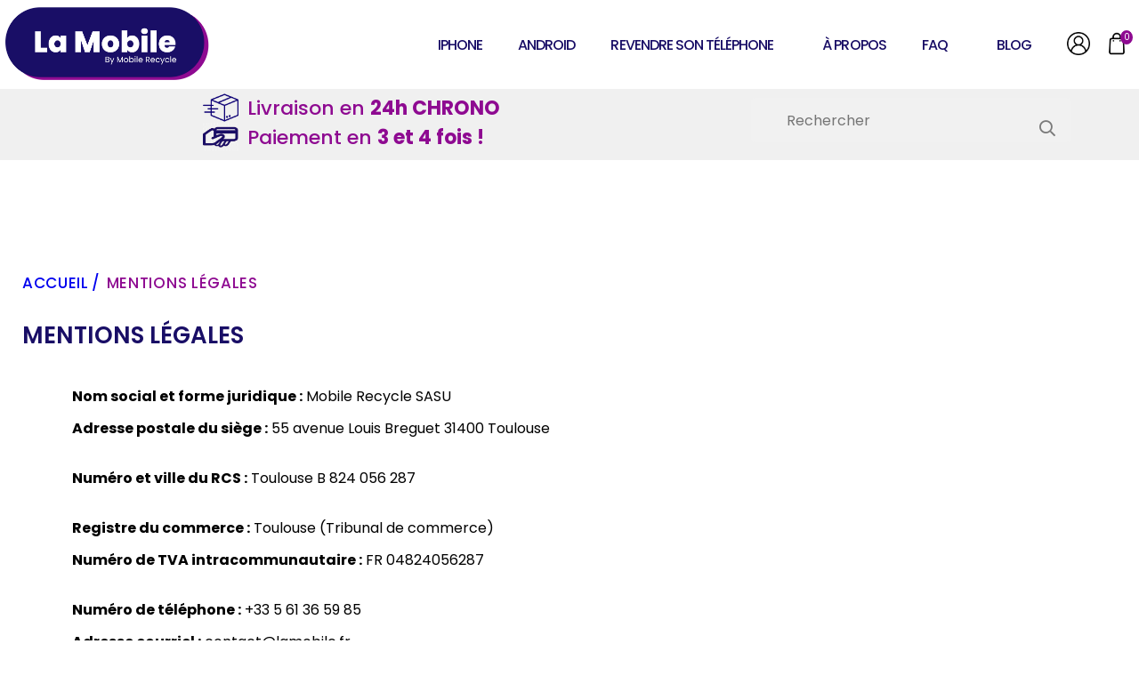

--- FILE ---
content_type: text/html; charset=utf-8
request_url: https://lamobile.fr/content/2-mentions-legales
body_size: 18438
content:
<!-- begin cms/page.tpl -->
<!doctype html>
<html lang="fr">

  <head>
  
  <!-- Global site tag (gtag.js) - Google Analytics -->
    <script async src="https://www.googletagmanager.com/gtag/js?id=AW-11076558875"></script>
    <script>
      window.dataLayer = window.dataLayer || [];
      function gtag(){dataLayer.push(arguments);}
      gtag('js', new Date());
      gtag('config', 'AW-11076558875');
    </script>
    
    
      

  <meta charset="utf-8">


  <meta http-equiv="x-ua-compatible" content="ie=edge">



  <title>Mentions légales</title>
  <meta name="description" content="Mentions légales du site La Mobile">
  <meta name="keywords" content="mentions, légales, crédits">
      
        



  <meta name="viewport" content="width=device-width, initial-scale=1">



  <link rel="icon" type="image/vnd.microsoft.icon" href="https://lamobile.fr/img/favicon.ico?1668010127">
  <link rel="shortcut icon" type="image/x-icon" href="https://lamobile.fr/img/favicon.ico?1668010127">



  




  	
  <script type="text/javascript">
        var blockwishlistController = "https:\/\/lamobile.fr\/module\/blockwishlist\/action";
        var controller = "cms";
        var prestashop = {"cart":{"products":[],"totals":{"total":{"type":"total","label":"Total","amount":0,"value":"0,00\u00a0\u20ac"},"total_including_tax":{"type":"total","label":"Total TTC","amount":0,"value":"0,00\u00a0\u20ac"},"total_excluding_tax":{"type":"total","label":"Total HT :","amount":0,"value":"0,00\u00a0\u20ac"}},"subtotals":{"products":{"type":"products","label":"Sous-total","amount":0,"value":"0,00\u00a0\u20ac"},"discounts":null,"shipping":{"type":"shipping","label":"Livraison","amount":0,"value":""},"tax":null},"products_count":0,"summary_string":"0 articles","vouchers":{"allowed":1,"added":[]},"discounts":[],"minimalPurchase":0,"minimalPurchaseRequired":""},"currency":{"id":1,"name":"Euro","iso_code":"EUR","iso_code_num":"978","sign":"\u20ac"},"customer":{"lastname":null,"firstname":null,"email":null,"birthday":null,"newsletter":null,"newsletter_date_add":null,"optin":null,"website":null,"company":null,"siret":null,"ape":null,"is_logged":false,"gender":{"type":null,"name":null},"addresses":[]},"language":{"name":"Fran\u00e7ais (French)","iso_code":"fr","locale":"fr-FR","language_code":"fr","is_rtl":"0","date_format_lite":"d\/m\/Y","date_format_full":"d\/m\/Y H:i:s","id":1},"page":{"title":"","canonical":null,"meta":{"title":"Mentions l\u00e9gales","description":"Mentions l\u00e9gales du site La Mobile","keywords":"mentions, l\u00e9gales, cr\u00e9dits","robots":"index"},"page_name":"cms","body_classes":{"lang-fr":true,"lang-rtl":false,"country-FR":true,"currency-EUR":true,"layout-full-width":true,"page-cms":true,"tax-display-enabled":true,"cms-id-2":true},"admin_notifications":[]},"shop":{"name":"La Mobile","logo":"https:\/\/lamobile.fr\/img\/logo-1667994292.jpg","stores_icon":"https:\/\/lamobile.fr\/img\/logo_stores.png","favicon":"https:\/\/lamobile.fr\/img\/favicon.ico"},"urls":{"base_url":"https:\/\/lamobile.fr\/","current_url":"https:\/\/lamobile.fr\/content\/2-mentions-legales","shop_domain_url":"https:\/\/lamobile.fr","img_ps_url":"https:\/\/lamobile.fr\/img\/","img_cat_url":"https:\/\/lamobile.fr\/img\/c\/","img_lang_url":"https:\/\/lamobile.fr\/img\/l\/","img_prod_url":"https:\/\/lamobile.fr\/img\/p\/","img_manu_url":"https:\/\/lamobile.fr\/img\/m\/","img_sup_url":"https:\/\/lamobile.fr\/img\/su\/","img_ship_url":"https:\/\/lamobile.fr\/img\/s\/","img_store_url":"https:\/\/lamobile.fr\/img\/st\/","img_col_url":"https:\/\/lamobile.fr\/img\/co\/","img_url":"https:\/\/lamobile.fr\/themes\/mobilerecycle\/assets\/img\/","css_url":"https:\/\/lamobile.fr\/themes\/mobilerecycle\/assets\/css\/","js_url":"https:\/\/lamobile.fr\/themes\/mobilerecycle\/assets\/js\/","pic_url":"https:\/\/lamobile.fr\/upload\/","pages":{"address":"https:\/\/lamobile.fr\/adresse","addresses":"https:\/\/lamobile.fr\/adresses","authentication":"https:\/\/lamobile.fr\/connexion","cart":"https:\/\/lamobile.fr\/panier","category":"https:\/\/lamobile.fr\/index.php?controller=category","cms":"https:\/\/lamobile.fr\/index.php?controller=cms","contact":"https:\/\/lamobile.fr\/nous-contacter","discount":"https:\/\/lamobile.fr\/reduction","guest_tracking":"https:\/\/lamobile.fr\/suivi-commande-invite","history":"https:\/\/lamobile.fr\/historique-commandes","identity":"https:\/\/lamobile.fr\/identite","index":"https:\/\/lamobile.fr\/","my_account":"https:\/\/lamobile.fr\/mon-compte","order_confirmation":"https:\/\/lamobile.fr\/confirmation-commande","order_detail":"https:\/\/lamobile.fr\/index.php?controller=order-detail","order_follow":"https:\/\/lamobile.fr\/suivi-commande","order":"https:\/\/lamobile.fr\/commande","order_return":"https:\/\/lamobile.fr\/index.php?controller=order-return","order_slip":"https:\/\/lamobile.fr\/avoirs","pagenotfound":"https:\/\/lamobile.fr\/page-introuvable","password":"https:\/\/lamobile.fr\/recuperation-mot-de-passe","pdf_invoice":"https:\/\/lamobile.fr\/index.php?controller=pdf-invoice","pdf_order_return":"https:\/\/lamobile.fr\/index.php?controller=pdf-order-return","pdf_order_slip":"https:\/\/lamobile.fr\/index.php?controller=pdf-order-slip","prices_drop":"https:\/\/lamobile.fr\/promotions","product":"https:\/\/lamobile.fr\/index.php?controller=product","search":"https:\/\/lamobile.fr\/recherche","sitemap":"https:\/\/lamobile.fr\/plan-site","stores":"https:\/\/lamobile.fr\/magasins","supplier":"https:\/\/lamobile.fr\/fournisseur","register":"https:\/\/lamobile.fr\/connexion?create_account=1","order_login":"https:\/\/lamobile.fr\/commande?login=1"},"alternative_langs":[],"theme_assets":"\/themes\/mobilerecycle\/assets\/","actions":{"logout":"https:\/\/lamobile.fr\/?mylogout="},"no_picture_image":{"bySize":{"small_default":{"url":"https:\/\/lamobile.fr\/img\/p\/fr-default-small_default.jpg","width":98,"height":98},"cart_default":{"url":"https:\/\/lamobile.fr\/img\/p\/fr-default-cart_default.jpg","width":125,"height":125},"home_default":{"url":"https:\/\/lamobile.fr\/img\/p\/fr-default-home_default.jpg","width":250,"height":250},"medium_default":{"url":"https:\/\/lamobile.fr\/img\/p\/fr-default-medium_default.jpg","width":452,"height":452},"large_default":{"url":"https:\/\/lamobile.fr\/img\/p\/fr-default-large_default.jpg","width":800,"height":800}},"small":{"url":"https:\/\/lamobile.fr\/img\/p\/fr-default-small_default.jpg","width":98,"height":98},"medium":{"url":"https:\/\/lamobile.fr\/img\/p\/fr-default-home_default.jpg","width":250,"height":250},"large":{"url":"https:\/\/lamobile.fr\/img\/p\/fr-default-large_default.jpg","width":800,"height":800},"legend":""}},"configuration":{"display_taxes_label":true,"display_prices_tax_incl":true,"is_catalog":false,"show_prices":true,"opt_in":{"partner":true},"quantity_discount":{"type":"discount","label":"Remise sur prix unitaire"},"voucher_enabled":1,"return_enabled":1},"field_required":[],"breadcrumb":{"links":[{"title":"Accueil","url":"https:\/\/lamobile.fr\/"},{"title":"Mentions l\u00e9gales","url":"https:\/\/lamobile.fr\/content\/2-mentions-legales"}],"count":2},"link":{"protocol_link":"https:\/\/","protocol_content":"https:\/\/"},"time":1768927362,"static_token":"151ba3b94da05890730ac405d493657e","token":"0af97b5526b0b6cf60e58a80a18714bd","debug":true};
        var prestashopFacebookAjaxController = "https:\/\/lamobile.fr\/module\/ps_facebook\/Ajax";
        var productsAlreadyTagged = [];
        var psemailsubscription_subscription = "https:\/\/lamobile.fr\/module\/ps_emailsubscription\/subscription";
        var psr_icon_color = "#F19D76";
        var removeFromWishlistUrl = "https:\/\/lamobile.fr\/module\/blockwishlist\/action?action=deleteProductFromWishlist";
        var trustedshopseasyintegration_css = "https:\/\/lamobile.fr\/modules\/trustedshopseasyintegration\/views\/css\/front\/front.1.0.4.css";
        var wishlistAddProductToCartUrl = "https:\/\/lamobile.fr\/module\/blockwishlist\/action?action=addProductToCart";
        var wishlistUrl = "https:\/\/lamobile.fr\/module\/blockwishlist\/view";
      </script>




<!-- begin /homepages/23/d904431222/htdocs/www/lamobile/modules/creativeelements/views/templates/front/theme/_partials/assets.tpl -->
		<link rel="stylesheet" href="https://fonts.googleapis.com/css?family=Poppins:100,100italic,200,200italic,300,300italic,400,400italic,500,500italic,600,600italic,700,700italic,800,800italic,900,900italic&amp;display=swap" media="all">
		<link rel="stylesheet" href="https://lamobile.fr/themes/mobilerecycle/assets/cache/theme-035136591.css" media="all">
	
	


	<script>
			var ceFrontendConfig = {"environmentMode":{"edit":false,"wpPreview":false},"is_rtl":false,"breakpoints":{"xs":0,"sm":480,"md":768,"lg":1025,"xl":1440,"xxl":1600},"version":"2.5.9","urls":{"assets":"\/modules\/creativeelements\/views\/"},"productQuickView":2,"settings":{"page":[],"general":{"elementor_global_image_lightbox":"1","elementor_enable_lightbox_in_editor":"yes"}},"post":{"id":"2070101","title":"Mentions l\u00e9gales","excerpt":""}};
		</script>

<!-- end /homepages/23/d904431222/htdocs/www/lamobile/modules/creativeelements/views/templates/front/theme/_partials/assets.tpl -->
        <link rel="preload" href="/modules/creativeelements/views/lib/ceicons/fonts/ceicons.woff2?fj664s"
            as="font" type="font/woff2" crossorigin>
                <link rel="preload" href="/modules/creativeelements/views/lib/font-awesome/fonts/fontawesome-webfont.woff2?v=4.7.0"
            as="font" type="font/woff2" crossorigin>
        <!--CE-JS-->


  
<!-- begin modules/shopimind/views/templates/front/spm_tag_cacheworkaround.tpl -->
<script type="text/javascript">
    
    var xmlhttp = new XMLHttpRequest();
    var _spmq = {};
    var _spmq_nc = {"url":"\/\/lamobile.fr\/content\/2-mentions-legales","id_product":"","id_category":"","id_manufacturer":"","spm_ident":"2QmPRZMK"};
    xmlhttp.onreadystatechange = function() {
        if (xmlhttp.readyState == 4 && xmlhttp.status == 200) {
            try {
                var data = JSON.parse(xmlhttp.responseText);
            } catch(err) {
                return;
            }
            var _spmq_c = JSON.parse(data.spm_user_infos);
            Object.keys(_spmq_nc).forEach(key => _spmq[key] = _spmq_nc[key]);
            Object.keys(_spmq_c).forEach(key => _spmq[key] = _spmq_c[key]);
            var _spmq_encode = data.spm_user_infos_encode;
            var _spm_id_combination = function() {
                return (typeof(document.getElementById('idCombination')) != 'undefined' && document.getElementById('idCombination') != null ?
                        document.getElementById('idCombination').value : ''
                );
            };
            var spm = document.createElement('script');
            spm.type = 'text/javascript';
            spm.defer = true;
            spm.src = 'https://app-spm.com/app.js?url=%2F%2Flamobile.fr%2Fcontent%2F2-mentions-legales&id_product=&id_category=&id_manufacturer=&spm_ident=2QmPRZMK'+(typeof _spmq_encode === 'string' && _spmq_encode ? '&'+_spmq_encode:'')+'&id_combination='+_spm_id_combination();
            var s_spm = document.getElementsByTagName('script')[0];
            s_spm.parentNode.insertBefore(spm, s_spm);
        }
    };
    xmlhttp.open("GET", 'https://lamobile.fr/module/shopimind/ajaxspmq', true);
    xmlhttp.send();
    
</script>

<!-- end modules/shopimind/views/templates/front/spm_tag_cacheworkaround.tpl -->

<!-- begin modules/advancedpopupcreator/views/templates/hook/apc_functions_front.tpl -->
<script type="text/javascript" style="display: none">
	//Common vars
    var apc_link = "https://lamobile.fr/module/advancedpopupcreator/popup";
    var apc_token = "151ba3b94da05890730ac405d493657e";
    var apc_product = "0";
    var apc_category = "0";
    var apc_supplier = "0";
    var apc_manufacturer = "0";
    var apc_cms = "2";
    var apc_controller = "cms";
    var apc_exit_popups = 0;
</script>

<!-- end modules/advancedpopupcreator/views/templates/hook/apc_functions_front.tpl -->

<!-- begin modules/ps_googleanalytics/views/templates/hook/ps_googleanalytics.tpl -->
  <script async src="https://www.googletagmanager.com/gtag/js?id=G-KKT5XQCD5D"></script>
  <script>
    window.dataLayer = window.dataLayer || [];
    function gtag(){dataLayer.push(arguments);}
    gtag('js', new Date());
    gtag(
      'config',
      'G-KKT5XQCD5D',
      {
        'debug_mode':false
                              }
    );
  </script>


<!-- end modules/ps_googleanalytics/views/templates/hook/ps_googleanalytics.tpl -->

<!-- begin modules/ps_googleanalytics/views/templates/hook/ga_tag.tpl -->
 <script type="text/javascript">
          document.addEventListener('DOMContentLoaded', function() {
        $('article[data-id-product="27"] a.quick-view').on(
                "click",
                function() {
                    gtag("event", "select_item", {"send_to":"G-KKT5XQCD5D","items":{"item_id":27,"item_name":"iPhone 6s Reconditionné","quantity":1,"price":88.9,"currency":"EUR","index":0,"item_brand":"Apple","item_category":"iphone-6s","item_list_id":"cms","item_variant":""}})
                });$('article[data-id-product="29"] a.quick-view').on(
                "click",
                function() {
                    gtag("event", "select_item", {"send_to":"G-KKT5XQCD5D","items":{"item_id":29,"item_name":"iPhone 6s Plus Reconditionné","quantity":1,"price":119.9,"currency":"EUR","index":1,"item_brand":"Apple","item_category":"iphone-6s-plus","item_list_id":"cms","item_variant":""}})
                });$('article[data-id-product="36"] a.quick-view').on(
                "click",
                function() {
                    gtag("event", "select_item", {"send_to":"G-KKT5XQCD5D","items":{"item_id":36,"item_name":"iPhone 8 Reconditionné","quantity":1,"price":138.9,"currency":"EUR","index":2,"item_brand":"Apple","item_category":"iphone-8","item_list_id":"cms","item_variant":""}})
                });$('article[data-id-product="37"] a.quick-view').on(
                "click",
                function() {
                    gtag("event", "select_item", {"send_to":"G-KKT5XQCD5D","items":{"item_id":37,"item_name":"iPhone 8 Plus Reconditionné","quantity":1,"price":178.9,"currency":"EUR","index":3,"item_brand":"Apple","item_category":"iphone-8-plus","item_list_id":"cms","item_variant":""}})
                });$('article[data-id-product="38"] a.quick-view').on(
                "click",
                function() {
                    gtag("event", "select_item", {"send_to":"G-KKT5XQCD5D","items":{"item_id":38,"item_name":"iPhone X Reconditionné","quantity":1,"price":189.9,"currency":"EUR","index":4,"item_brand":"Apple","item_category":"iphone-x-reconditionne","item_list_id":"cms","item_variant":""}})
                });$('article[data-id-product="40"] a.quick-view').on(
                "click",
                function() {
                    gtag("event", "select_item", {"send_to":"G-KKT5XQCD5D","items":{"item_id":40,"item_name":"iPhone XS Reconditionné","quantity":1,"price":224.9,"currency":"EUR","index":5,"item_brand":"Apple","item_category":"iphone-xs","item_list_id":"cms","item_variant":""}})
                });$('article[data-id-product="41"] a.quick-view').on(
                "click",
                function() {
                    gtag("event", "select_item", {"send_to":"G-KKT5XQCD5D","items":{"item_id":41,"item_name":"iPhone XS Max Reconditionné","quantity":1,"price":298.9,"currency":"EUR","index":6,"item_brand":"Apple","item_category":"iphone-xs-max","item_list_id":"cms","item_variant":""}})
                });$('article[data-id-product="43"] a.quick-view').on(
                "click",
                function() {
                    gtag("event", "select_item", {"send_to":"G-KKT5XQCD5D","items":{"item_id":43,"item_name":"iPhone XR Reconditionné","quantity":1,"price":198.9,"currency":"EUR","index":7,"item_brand":"Apple","item_category":"iphone-xr-reconditionne","item_list_id":"cms","item_variant":""}})
                });
      });
    </script>

<!-- end modules/ps_googleanalytics/views/templates/hook/ga_tag.tpl -->

<!-- begin modules/chatyprestashop/views/templates/front/widget.tpl -->
<script id="pixel-chaty" async="true" src="https://cdn.chaty.app/pixel-dev.js?id=7318HayW"></script>
<!-- end modules/chatyprestashop/views/templates/front/widget.tpl -->
Aucun gabarit trouvé pour le module steavisgarantis (views/templates/front/displayHeader.tpl)



<link rel="preconnect" href="https://fonts.googleapis.com">
<link rel="preconnect" href="https://fonts.gstatic.com" crossorigin>
<link href="https://fonts.googleapis.com/css2?family=Lato:wght@300;400;700;900&family=Poppins:wght@300;400;500;600;700;800&display=swap" media="print" onload="this.media='all'" rel="stylesheet">
<link href="https://fonts.googleapis.com/css2?family=Material+Icons" media="print" onload="this.media='all'" rel="stylesheet">

    
  </head>

  <body id="cms" class="lang-fr country-fr currency-eur layout-full-width page-cms tax-display-enabled cms-id-2 elementor-page elementor-page-2070101">

    
      
    

    <main>
      
              

      <header id="header">
        
          	<div class="container-fluid custom-header">
    
                  <div class="box-logo">
            <a href="https://lamobile.fr/"  class="logo">
              <img id="header-logo" class="logo img-responsive" loading="lazy" src="https://lamobile.fr/img/logo-1667994292.jpg" alt="La Mobile" width="100" height="100">
            </a>
              <div class="d-mobile box-search">
                  
<!-- begin module:ps_searchbar/ps_searchbar.tpl -->
<!-- begin /homepages/23/d904431222/htdocs/www/lamobile/themes/mobilerecycle/modules/ps_searchbar/ps_searchbar.tpl --><!-- Block search module TOP -->
<div id="search_widget" class="search-widget" data-search-controller-url="//lamobile.fr/recherche">
	<form method="get" action="//lamobile.fr/recherche">
		<input type="hidden" name="controller" value="search">
		<input type="text" name="s" value="" placeholder="Rechercher" aria-label="Rechercher">
		<button type="submit">
			<i class="far fa-search"></i>
      <span class="hidden-xl-down">Rechercher</span>
		</button>
	</form>
</div>
<!-- /Block search module TOP -->
<!-- end /homepages/23/d904431222/htdocs/www/lamobile/themes/mobilerecycle/modules/ps_searchbar/ps_searchbar.tpl -->
<!-- end module:ps_searchbar/ps_searchbar.tpl -->

              </div>
            <span onclick="toggleMenuHeader()"><i class="far fa-bars"></i></span>
          </div>
                <div class="menu-right" id="menu-right">
         <span onclick="closeMenuHeader()" class="closeMenu"><i class="far fa-times"></i></span>   
          <a href="/2-accueil" class="d-mobile">Tous les produits</a>
          
<!-- begin module:ps_mainmenu/ps_mainmenu.tpl -->
<!-- begin /homepages/23/d904431222/htdocs/www/lamobile/themes/mobilerecycle/modules/ps_mainmenu/ps_mainmenu.tpl -->

<div class="menu js-top-menu position-static hidden-sm-down" id="_desktop_top_menu">
    
          <ul class="top-menu" id="top-menu" data-depth="0">
                    <li class="category  has_child " id="category-32">
                          <a
                class="dropdown-item "
                href="https://lamobile.fr/32-iphone" data-depth="0"
                              >
                                                                      <span class="float-xs-right hidden-md-up">
                    <span data-target="#top_sub_menu_68201" data-toggle="collapse" class="navbar-toggler collapse-icons">
                     
                    </span>
                  </span>
                                iPhone
              </a>
                            <div  class="popover sub-menu js-sub-menu collapse" id="top_sub_menu_68201">
                
          <ul class="top-menu"  data-depth="1">
                    <li class="category  has_child " id="category-114">
                          <a
                class="dropdown-item dropdown-submenu "
                href="https://lamobile.fr/114--iphone-15-reconditionne-" data-depth="1"
                              >
                                                                      <span class="float-xs-right hidden-md-up">
                    <span data-target="#top_sub_menu_97082" data-toggle="collapse" class="navbar-toggler collapse-icons">
                     
                    </span>
                  </span>
                                IPHONE 15 RECONDITIONNÉ
              </a>
                            <div  class="collapse" id="top_sub_menu_97082">
                
          <ul class="top-menu"  data-depth="2">
                    <li class="category " id="category-115">
                          <a
                class="dropdown-item "
                href="https://lamobile.fr/115-iphone-15-pro-max" data-depth="2"
                              >
                                IPHONE 15 PRO MAX
              </a>
                          </li>
                    <li class="category " id="category-116">
                          <a
                class="dropdown-item "
                href="https://lamobile.fr/116--iphone-15-pro" data-depth="2"
                              >
                                IPHONE 15 PRO
              </a>
                          </li>
                    <li class="category " id="category-117">
                          <a
                class="dropdown-item "
                href="https://lamobile.fr/117--iphone-15" data-depth="2"
                              >
                                IPHONE 15
              </a>
                          </li>
                    <li class="category " id="category-118">
                          <a
                class="dropdown-item "
                href="https://lamobile.fr/118--iphone-15-plus" data-depth="2"
                              >
                                IPHONE 15 PLUS
              </a>
                          </li>
              </ul>
    
              </div>
                          </li>
                    <li class="category  has_child " id="category-109">
                          <a
                class="dropdown-item dropdown-submenu "
                href="https://lamobile.fr/109-iphone-14-reconditionne" data-depth="1"
                              >
                                                                      <span class="float-xs-right hidden-md-up">
                    <span data-target="#top_sub_menu_47355" data-toggle="collapse" class="navbar-toggler collapse-icons">
                     
                    </span>
                  </span>
                                IPHONE 14 RECONDITIONNÉ
              </a>
                            <div  class="collapse" id="top_sub_menu_47355">
                
          <ul class="top-menu"  data-depth="2">
                    <li class="category " id="category-110">
                          <a
                class="dropdown-item "
                href="https://lamobile.fr/110-iphone-14-pro-max" data-depth="2"
                              >
                                IPHONE 14 PRO MAX
              </a>
                          </li>
                    <li class="category " id="category-111">
                          <a
                class="dropdown-item "
                href="https://lamobile.fr/111-iphone-14-pro" data-depth="2"
                              >
                                IPHONE 14 PRO
              </a>
                          </li>
                    <li class="category " id="category-112">
                          <a
                class="dropdown-item "
                href="https://lamobile.fr/112-iphone-14-reconditionne" data-depth="2"
                              >
                                IPHONE 14
              </a>
                          </li>
                    <li class="category " id="category-113">
                          <a
                class="dropdown-item "
                href="https://lamobile.fr/113-iphone-14-plus" data-depth="2"
                              >
                                IPHONE 14 PLUS
              </a>
                          </li>
              </ul>
    
              </div>
                          </li>
                    <li class="category  has_child " id="category-82">
                          <a
                class="dropdown-item dropdown-submenu "
                href="https://lamobile.fr/82-iphone-13-reconditionne" data-depth="1"
                              >
                                                                      <span class="float-xs-right hidden-md-up">
                    <span data-target="#top_sub_menu_1912" data-toggle="collapse" class="navbar-toggler collapse-icons">
                     
                    </span>
                  </span>
                                iPhone 13 Reconditionné
              </a>
                            <div  class="collapse" id="top_sub_menu_1912">
                
          <ul class="top-menu"  data-depth="2">
                    <li class="category " id="category-86">
                          <a
                class="dropdown-item "
                href="https://lamobile.fr/86-iphone-13-pro-max" data-depth="2"
                              >
                                iPhone 13 Pro Max
              </a>
                          </li>
                    <li class="category " id="category-85">
                          <a
                class="dropdown-item "
                href="https://lamobile.fr/85-iphone-13-pro" data-depth="2"
                              >
                                iPhone 13 Pro
              </a>
                          </li>
                    <li class="category " id="category-84">
                          <a
                class="dropdown-item "
                href="https://lamobile.fr/84-iphone-13" data-depth="2"
                              >
                                iPhone 13
              </a>
                          </li>
                    <li class="category " id="category-83">
                          <a
                class="dropdown-item "
                href="https://lamobile.fr/83-iphone-13-mini" data-depth="2"
                              >
                                iPhone 13 Mini
              </a>
                          </li>
              </ul>
    
              </div>
                          </li>
                    <li class="category  has_child " id="category-59">
                          <a
                class="dropdown-item dropdown-submenu "
                href="https://lamobile.fr/59-iphone-12-reconditionne" data-depth="1"
                              >
                                                                      <span class="float-xs-right hidden-md-up">
                    <span data-target="#top_sub_menu_46941" data-toggle="collapse" class="navbar-toggler collapse-icons">
                     
                    </span>
                  </span>
                                iPhone 12 Reconditionné
              </a>
                            <div  class="collapse" id="top_sub_menu_46941">
                
          <ul class="top-menu"  data-depth="2">
                    <li class="category " id="category-63">
                          <a
                class="dropdown-item "
                href="https://lamobile.fr/63-iphone-12-pro-max" data-depth="2"
                              >
                                iPhone 12 Pro Max
              </a>
                          </li>
                    <li class="category " id="category-62">
                          <a
                class="dropdown-item "
                href="https://lamobile.fr/62-iphone-12-pro" data-depth="2"
                              >
                                iPhone 12 Pro
              </a>
                          </li>
                    <li class="category " id="category-61">
                          <a
                class="dropdown-item "
                href="https://lamobile.fr/61-iphone-12" data-depth="2"
                              >
                                iPhone 12
              </a>
                          </li>
                    <li class="category " id="category-60">
                          <a
                class="dropdown-item "
                href="https://lamobile.fr/60-iphone-12-mini" data-depth="2"
                              >
                                iPhone 12 Mini
              </a>
                          </li>
              </ul>
    
              </div>
                          </li>
                    <li class="category " id="category-37">
                          <a
                class="dropdown-item dropdown-submenu "
                href="https://lamobile.fr/37-iphone-se-2020-reconditionne" data-depth="1"
                              >
                                iPhone SE (2020) Reconditionné
              </a>
                          </li>
                    <li class="category  has_child " id="category-43">
                          <a
                class="dropdown-item dropdown-submenu "
                href="https://lamobile.fr/43-iphone-11-reconditionne" data-depth="1"
                              >
                                                                      <span class="float-xs-right hidden-md-up">
                    <span data-target="#top_sub_menu_93558" data-toggle="collapse" class="navbar-toggler collapse-icons">
                     
                    </span>
                  </span>
                                iPhone 11 Reconditionné
              </a>
                            <div  class="collapse" id="top_sub_menu_93558">
                
          <ul class="top-menu"  data-depth="2">
                    <li class="category " id="category-66">
                          <a
                class="dropdown-item "
                href="https://lamobile.fr/66-iphone-11-pro-max-" data-depth="2"
                              >
                                iPhone 11 Pro Max
              </a>
                          </li>
                    <li class="category " id="category-64">
                          <a
                class="dropdown-item "
                href="https://lamobile.fr/64-iphone-11-pro" data-depth="2"
                              >
                                iPhone 11 Pro
              </a>
                          </li>
                    <li class="category " id="category-65">
                          <a
                class="dropdown-item "
                href="https://lamobile.fr/65-iphone-11" data-depth="2"
                              >
                                iPhone 11
              </a>
                          </li>
              </ul>
    
              </div>
                          </li>
                    <li class="category  has_child " id="category-46">
                          <a
                class="dropdown-item dropdown-submenu "
                href="https://lamobile.fr/46-iphone-xs-reconditionne" data-depth="1"
                              >
                                                                      <span class="float-xs-right hidden-md-up">
                    <span data-target="#top_sub_menu_24632" data-toggle="collapse" class="navbar-toggler collapse-icons">
                     
                    </span>
                  </span>
                                iPhone XS Reconditionné
              </a>
                            <div  class="collapse" id="top_sub_menu_24632">
                
          <ul class="top-menu"  data-depth="2">
                    <li class="category " id="category-67">
                          <a
                class="dropdown-item "
                href="https://lamobile.fr/67-iphone-xs-max" data-depth="2"
                              >
                                iPhone XS Max
              </a>
                          </li>
                    <li class="category " id="category-68">
                          <a
                class="dropdown-item "
                href="https://lamobile.fr/68-iphone-xs" data-depth="2"
                              >
                                iPhone XS
              </a>
                          </li>
              </ul>
    
              </div>
                          </li>
                    <li class="category " id="category-44">
                          <a
                class="dropdown-item dropdown-submenu "
                href="https://lamobile.fr/44-iphone-xr-reconditionne" data-depth="1"
                              >
                                iPhone XR Reconditionné
              </a>
                          </li>
                    <li class="category " id="category-47">
                          <a
                class="dropdown-item dropdown-submenu "
                href="https://lamobile.fr/47-iphone-x-reconditionne" data-depth="1"
                              >
                                iPhone X Reconditionné
              </a>
                          </li>
                    <li class="category  has_child " id="category-49">
                          <a
                class="dropdown-item dropdown-submenu "
                href="https://lamobile.fr/49-iphone-8-reconditionne" data-depth="1"
                              >
                                                                      <span class="float-xs-right hidden-md-up">
                    <span data-target="#top_sub_menu_49046" data-toggle="collapse" class="navbar-toggler collapse-icons">
                     
                    </span>
                  </span>
                                iPhone 8 Reconditionné
              </a>
                            <div  class="collapse" id="top_sub_menu_49046">
                
          <ul class="top-menu"  data-depth="2">
                    <li class="category " id="category-69">
                          <a
                class="dropdown-item "
                href="https://lamobile.fr/69-iphone-8-plus" data-depth="2"
                              >
                                iPhone 8 Plus
              </a>
                          </li>
                    <li class="category " id="category-70">
                          <a
                class="dropdown-item "
                href="https://lamobile.fr/70-iphone-8" data-depth="2"
                              >
                                iPhone 8
              </a>
                          </li>
              </ul>
    
              </div>
                          </li>
                    <li class="category  has_child " id="category-51">
                          <a
                class="dropdown-item dropdown-submenu "
                href="https://lamobile.fr/51-iphone-7-reconditionne" data-depth="1"
                              >
                                                                      <span class="float-xs-right hidden-md-up">
                    <span data-target="#top_sub_menu_24475" data-toggle="collapse" class="navbar-toggler collapse-icons">
                     
                    </span>
                  </span>
                                iPhone 7 Reconditionné
              </a>
                            <div  class="collapse" id="top_sub_menu_24475">
                
          <ul class="top-menu"  data-depth="2">
                    <li class="category " id="category-71">
                          <a
                class="dropdown-item "
                href="https://lamobile.fr/71-iphone-7-plus" data-depth="2"
                              >
                                iPhone 7 Plus
              </a>
                          </li>
                    <li class="category " id="category-72">
                          <a
                class="dropdown-item "
                href="https://lamobile.fr/72-iphone-7" data-depth="2"
                              >
                                iPhone 7
              </a>
                          </li>
              </ul>
    
              </div>
                          </li>
                    <li class="category " id="category-81">
                          <a
                class="dropdown-item dropdown-submenu "
                href="https://lamobile.fr/81-iphone-se-2016-reconditionne" data-depth="1"
                              >
                                iPhone SE (2016) Reconditionné
              </a>
                          </li>
                    <li class="category  has_child " id="category-53">
                          <a
                class="dropdown-item dropdown-submenu "
                href="https://lamobile.fr/53-iphone-6s-reconditionne" data-depth="1"
                              >
                                                                      <span class="float-xs-right hidden-md-up">
                    <span data-target="#top_sub_menu_45461" data-toggle="collapse" class="navbar-toggler collapse-icons">
                     
                    </span>
                  </span>
                                iPhone 6s Reconditionné
              </a>
                            <div  class="collapse" id="top_sub_menu_45461">
                
          <ul class="top-menu"  data-depth="2">
                    <li class="category " id="category-73">
                          <a
                class="dropdown-item "
                href="https://lamobile.fr/73-iphone-6s-plus" data-depth="2"
                              >
                                iPhone 6s Plus
              </a>
                          </li>
                    <li class="category " id="category-74">
                          <a
                class="dropdown-item "
                href="https://lamobile.fr/74-iphone-6s" data-depth="2"
                              >
                                iPhone 6s
              </a>
                          </li>
              </ul>
    
              </div>
                          </li>
              </ul>
    
              </div>
                          </li>
                    <li class="category  has_child " id="category-78">
                          <a
                class="dropdown-item "
                href="https://lamobile.fr/78-android" data-depth="0"
                              >
                                                                      <span class="float-xs-right hidden-md-up">
                    <span data-target="#top_sub_menu_50144" data-toggle="collapse" class="navbar-toggler collapse-icons">
                     
                    </span>
                  </span>
                                Android
              </a>
                            <div  class="popover sub-menu js-sub-menu collapse" id="top_sub_menu_50144">
                
          <ul class="top-menu"  data-depth="1">
                    <li class="category  has_child " id="category-79">
                          <a
                class="dropdown-item dropdown-submenu "
                href="https://lamobile.fr/79-samsung" data-depth="1"
                              >
                                                                      <span class="float-xs-right hidden-md-up">
                    <span data-target="#top_sub_menu_87887" data-toggle="collapse" class="navbar-toggler collapse-icons">
                     
                    </span>
                  </span>
                                Samsung
              </a>
                            <div  class="collapse" id="top_sub_menu_87887">
                
          <ul class="top-menu"  data-depth="2">
                    <li class="category " id="category-99">
                          <a
                class="dropdown-item "
                href="https://lamobile.fr/99--samsung-galaxy-s21-ultra-5g" data-depth="2"
                              >
                                Samsung Galaxy S21 Ultra 5G
              </a>
                          </li>
                    <li class="category " id="category-100">
                          <a
                class="dropdown-item "
                href="https://lamobile.fr/100-samsung-galaxy-s21-5g" data-depth="2"
                              >
                                Samsung Galaxy S21+ 5G
              </a>
                          </li>
                    <li class="category " id="category-101">
                          <a
                class="dropdown-item "
                href="https://lamobile.fr/101--samsung-galaxy-s21-5g" data-depth="2"
                              >
                                Samsung Galaxy S21 5G
              </a>
                          </li>
                    <li class="category " id="category-102">
                          <a
                class="dropdown-item "
                href="https://lamobile.fr/102--samsung-galaxy-s20-ultra-5g" data-depth="2"
                              >
                                Samsung Galaxy S20 Ultra 5G
              </a>
                          </li>
                    <li class="category " id="category-103">
                          <a
                class="dropdown-item "
                href="https://lamobile.fr/103--samsung-galaxy-s20-5g" data-depth="2"
                              >
                                Samsung Galaxy S20+ 5G
              </a>
                          </li>
                    <li class="category " id="category-104">
                          <a
                class="dropdown-item "
                href="https://lamobile.fr/104-samsung-galaxy-s20-5g" data-depth="2"
                              >
                                Samsung Galaxy S20 5G
              </a>
                          </li>
                    <li class="category " id="category-105">
                          <a
                class="dropdown-item "
                href="https://lamobile.fr/105--samsung-galaxy-s20-fe" data-depth="2"
                              >
                                Samsung Galaxy S20 FE
              </a>
                          </li>
                    <li class="category " id="category-87">
                          <a
                class="dropdown-item "
                href="https://lamobile.fr/87-samsung-galaxy-s10e" data-depth="2"
                              >
                                Samsung Galaxy S10e
              </a>
                          </li>
              </ul>
    
              </div>
                          </li>
                    <li class="category  has_child " id="category-106">
                          <a
                class="dropdown-item dropdown-submenu "
                href="https://lamobile.fr/106-huawei" data-depth="1"
                              >
                                                                      <span class="float-xs-right hidden-md-up">
                    <span data-target="#top_sub_menu_63412" data-toggle="collapse" class="navbar-toggler collapse-icons">
                     
                    </span>
                  </span>
                                Huawei
              </a>
                            <div  class="collapse" id="top_sub_menu_63412">
                
          <ul class="top-menu"  data-depth="2">
                    <li class="category " id="category-108">
                          <a
                class="dropdown-item "
                href="https://lamobile.fr/108-huawei-p30-pro" data-depth="2"
                              >
                                Huawei P30 Pro
              </a>
                          </li>
              </ul>
    
              </div>
                          </li>
              </ul>
    
              </div>
                          </li>
                    <li class="link " id="lnk-revendre-son-telephone">
                          <a
                class="dropdown-item "
                href="https://lamobile.fr/reprise" data-depth="0"
                              >
                                Revendre son téléphone
              </a>
                          </li>
              </ul>
    
</div>
<!-- end /homepages/23/d904431222/htdocs/www/lamobile/themes/mobilerecycle/modules/ps_mainmenu/ps_mainmenu.tpl -->
<!-- end module:ps_mainmenu/ps_mainmenu.tpl -->

<!-- begin module:prestablog/views/templates/hook/grid-for-1-7_displayTop.tpl -->
<!-- begin /homepages/23/d904431222/htdocs/www/lamobile/modules/prestablog/views/templates/hook/grid-for-1-7_displayTop.tpl --> 
<!-- Module Presta Blog -->

<div id="prestablog_displayslider">


</div>

<!-- Module Presta Blog -->
<!-- end /homepages/23/d904431222/htdocs/www/lamobile/modules/prestablog/views/templates/hook/grid-for-1-7_displayTop.tpl -->
<!-- end module:prestablog/views/templates/hook/grid-for-1-7_displayTop.tpl -->

          
          
<!-- begin module:ps_customersignin/ps_customersignin.tpl -->
<!-- begin /homepages/23/d904431222/htdocs/www/lamobile/themes/mobilerecycle/modules/ps_customersignin/ps_customersignin.tpl --><div id="_desktop_user_info">
  <div class="user-info">
          <a
        href="https://lamobile.fr/mon-compte"
        title="Identifiez-vous"
        rel="nofollow"
      >
        <img src="/themes/mobilerecycle/assets/img/user.png" width="26" height="26" alt="utilsateur" loading="lazy">
      </a>
      </div>
</div>


<!-- end /homepages/23/d904431222/htdocs/www/lamobile/themes/mobilerecycle/modules/ps_customersignin/ps_customersignin.tpl -->
<!-- end module:ps_customersignin/ps_customersignin.tpl -->

<!-- begin module:ps_shoppingcart/ps_shoppingcart.tpl -->
<!-- begin /homepages/23/d904431222/htdocs/www/lamobile/themes/mobilerecycle/modules/ps_shoppingcart/ps_shoppingcart.tpl --><div id="_desktop_cart">
  <div class="blockcart cart-preview inactive" data-refresh-url="//lamobile.fr/module/ps_shoppingcart/ajax">
    <div class="header">
            <span class="btn-cart">
        <span class="hidden-sm-down"><img src="/themes/mobilerecycle/assets/img/bag.png" alt="panier" loading="lazy" width="30" height="30"></span>
        <span class="cart-products-count">0</span>
      </span>
          </div>
  </div>
</div>

<!-- end /homepages/23/d904431222/htdocs/www/lamobile/themes/mobilerecycle/modules/ps_shoppingcart/ps_shoppingcart.tpl -->
<!-- end module:ps_shoppingcart/ps_shoppingcart.tpl -->

<!-- begin module:prestablog/views/templates/hook/grid-for-1-7_displayNav2.tpl -->
<!-- begin /homepages/23/d904431222/htdocs/www/lamobile/modules/prestablog/views/templates/hook/grid-for-1-7_displayNav2.tpl --><!-- Module Presta Blog -->
<div id="_prestablog_index">
	<div>
		<a title="Blog" href="https://lamobile.fr/blog">
			Blog
		</a>
	</div>
</div>
<!-- /Module Presta Blog -->
<!-- end /homepages/23/d904431222/htdocs/www/lamobile/modules/prestablog/views/templates/hook/grid-for-1-7_displayNav2.tpl -->
<!-- end module:prestablog/views/templates/hook/grid-for-1-7_displayNav2.tpl -->

<!-- begin module:ps_linklist/views/templates/hook/linkblock.tpl -->
<!-- begin /homepages/23/d904431222/htdocs/www/lamobile/themes/mobilerecycle/modules/ps_linklist/views/templates/hook/linkblock.tpl --><div class="col-md-5 links wow fadeInUp" data-wow-delay=".3s">
  <div class="row">
      <div class="col-md-6 wrapper">
      <h4 class="h3 hidden-sm-down">a propos de nous</h4>
            <div class="title clearfix hidden-md-up" data-target="#footer_sub_menu_66488" data-toggle="collapse">
        <span class="h3">a propos de nous</span>
        <span class="float-xs-right">
          <span class="navbar-toggler collapse-icons">
            <i class="material-icons add">&#xE313;</i>
            <i class="material-icons remove">&#xE316;</i>
          </span>
        </span>
      </div>
      <ul id="footer_sub_menu_66488" class="collapse">
                  <li>
            <a
                id="link-cms-page-4-4"
                class="cms-page-link"
                href="https://lamobile.fr/content/4-a-propos"
                title="En savoir plus sur notre entreprise"
                            >
              À propos
            </a>
          </li>
                  <li>
            <a
                id="link-cms-page-7-4"
                class="cms-page-link"
                href="https://lamobile.fr/content/7-faq"
                title=""
                            >
              FAQ
            </a>
          </li>
              </ul>
    </div>
    </div>
</div>
<!-- end /homepages/23/d904431222/htdocs/www/lamobile/themes/mobilerecycle/modules/ps_linklist/views/templates/hook/linkblock.tpl -->
<!-- end module:ps_linklist/views/templates/hook/linkblock.tpl -->
      
        </div>
      
</div>
<div class="bg-container">
  <div class="container-fluid custom_marg">
    <div class="row">
      <div class="col-sm-4 offset-sm-2">
        <h4><img src="/themes/mobilerecycle/assets/img/box2.png" width="40" height="32">Livraison en <strong>24h CHRONO</strong></h4>
        <h4><img src="/themes/mobilerecycle/assets/img/paiement-card-ico.png" width="40" height="32">Paiement en <strong>3 et 4 fois !</strong></h4>
      </div> 
      <div class="col-sm-6"> 
        
<!-- begin module:ps_searchbar/ps_searchbar.tpl -->
<!-- begin /homepages/23/d904431222/htdocs/www/lamobile/themes/mobilerecycle/modules/ps_searchbar/ps_searchbar.tpl --><!-- Block search module TOP -->
<div id="search_widget" class="search-widget" data-search-controller-url="//lamobile.fr/recherche">
	<form method="get" action="//lamobile.fr/recherche">
		<input type="hidden" name="controller" value="search">
		<input type="text" name="s" value="" placeholder="Rechercher" aria-label="Rechercher">
		<button type="submit">
			<i class="far fa-search"></i>
      <span class="hidden-xl-down">Rechercher</span>
		</button>
	</form>
</div>
<!-- /Block search module TOP -->
<!-- end /homepages/23/d904431222/htdocs/www/lamobile/themes/mobilerecycle/modules/ps_searchbar/ps_searchbar.tpl -->
<!-- end module:ps_searchbar/ps_searchbar.tpl -->
          
      </div>
    </div>
  </div>
</div>
  
  
  
    
        
      </header>

      
        
<aside id="notifications">
  <div class="container px-0">
    
    
    
      </div>
</aside>
      

      <section id="wrapper">
        
        <div class="container">
        
            
<nav data-depth="2" class="breadcrumb hidden-sm-down">
  <ol itemscope itemtype="http://schema.org/BreadcrumbList">
    
              
          <li itemprop="itemListElement" itemscope itemtype="https://schema.org/ListItem">
                          <a itemprop="item" href="https://lamobile.fr/"><span itemprop="name">Accueil</span></a>
                        <meta itemprop="position" content="1">
          </li>
        
              
          <li itemprop="itemListElement" itemscope itemtype="https://schema.org/ListItem">
                          <span itemprop="name">Mentions légales</span>
                        <meta itemprop="position" content="2">
          </li>
        
          
  </ol>
</nav>
          
        </div>
        <div class="left  container-xl ">
          

          

          
  <div id="content-wrapper">
    
    

  <section id="main">

    
      
        <header class="page-header">
          <h1>
  Mentions légales
</h1>
        </header>
      
    
     
    
  <section id="content" class="page-content page-cms page-cms-2">

    
              <div data-elementor-type="post" data-elementor-id="2070101" class="elementor elementor-2070101" data-elementor-settings="[]">
            <div class="elementor-inner">
                <div class="elementor-section-wrap">
                            <section class="elementor-element elementor-element-724dc8cf elementor-section-boxed elementor-section-height-default elementor-section-height-default elementor-section elementor-top-section" data-id="724dc8cf" data-element_type="section">
                            <div class="elementor-container elementor-column-gap-default">
                            <div class="elementor-row">
                <div class="elementor-element elementor-element-2fe6aac7 elementor-column elementor-col-100 elementor-top-column" data-id="2fe6aac7" data-element_type="column">
            <div class="elementor-column-wrap elementor-element-populated">
                <div class="elementor-widget-wrap">
                <div class="elementor-element elementor-element-17f82554 elementor-widget elementor-widget-text-editor" data-id="17f82554" data-element_type="widget" data-widget_type="text-editor.default">
                <div class="elementor-widget-container">
                <div class="elementor-text-editor elementor-clearfix"><p><strong>Nom social et forme juridique :</strong> Mobile Recycle SASU</p><p><strong>Adresse postale du siège :</strong> 55 avenue Louis Breguet 31400 Toulouse</p></div>
                </div>
                </div>
                <div class="elementor-element elementor-element-6f85cff elementor-widget elementor-widget-text-editor" data-id="6f85cff" data-element_type="widget" data-widget_type="text-editor.default">
                <div class="elementor-widget-container">
                <div class="elementor-text-editor elementor-clearfix"><p><strong>Numéro et ville du RCS :</strong> Toulouse B 824 056 287</p></div>
                </div>
                </div>
                <div class="elementor-element elementor-element-fe357ba elementor-widget elementor-widget-text-editor" data-id="fe357ba" data-element_type="widget" data-widget_type="text-editor.default">
                <div class="elementor-widget-container">
                <div class="elementor-text-editor elementor-clearfix"><p><strong>Registre du commerce :</strong> Toulouse (Tribunal de commerce)</p><p><strong>Numéro de TVA intracommunautaire :</strong> FR 04824056287</p></div>
                </div>
                </div>
                <div class="elementor-element elementor-element-75f5f40 elementor-widget elementor-widget-text-editor" data-id="75f5f40" data-element_type="widget" data-widget_type="text-editor.default">
                <div class="elementor-widget-container">
                <div class="elementor-text-editor elementor-clearfix"><p><strong>Numéro de téléphone :</strong> +33 5 61 36 59 85</p><p><strong>Adresse courriel :</strong> contact@lamobile.fr</p></div>
                </div>
                </div>
                <div class="elementor-element elementor-element-1306a9c elementor-widget elementor-widget-text-editor" data-id="1306a9c" data-element_type="widget" data-widget_type="text-editor.default">
                <div class="elementor-widget-container">
                <div class="elementor-text-editor elementor-clearfix"><p><strong>Direction :</strong> Thomas Beuil</p></div>
                </div>
                </div>
                <div class="elementor-element elementor-element-dda714d elementor-widget elementor-widget-text-editor" data-id="dda714d" data-element_type="widget" data-widget_type="text-editor.default">
                <div class="elementor-widget-container">
                <div class="elementor-text-editor elementor-clearfix"><p><strong>Hébergement Web :</strong> IONOS by 1&amp;1</p></div>
                </div>
                </div>
                        </div>
            </div>
        </div>
                        </div>
            </div>
        </section>
                        </div>
            </div>
        </div>
        
    

    
      
    

    
      
    

  </section>

     
    
      <footer class="page-footer">
        
          <!-- Footer content -->
        
      </footer>
    

  </section>


    
  </div>


          
        </div>

        
      </section>

      <footer id="footer">
        
          	<div class="newsletter">
  <div class="container">
      
        
<!-- begin module:ps_emailsubscription/views/templates/hook/ps_emailsubscription.tpl -->
<!-- begin /homepages/23/d904431222/htdocs/www/lamobile/themes/mobilerecycle/modules/ps_emailsubscription/views/templates/hook/ps_emailsubscription.tpl -->

<div class="block_newsletter " id="blockEmailSubscription_displayFooterBefore">
  <div class="row align-items-center">
    <div class="col-lg-12"> <h3>Recevez<span class="pink"> nos offres spéciales</span></h3></div>
      <div id="block-newsletter-label" class="col-md-6 col-xs-12 wow fadeInUp" data-wow-delay=".3s">
                                </div>
      <div class="col-md-5 offset-lg-1 col-xs-12 wow fadeInUp" data-wow-delay=".3s">
        <form action="https://lamobile.fr/content/2-mentions-legales#blockEmailSubscription_displayFooterBefore" method="post">
              <input
                class="btn btn-primary float-xs-right hidden-xs-down"
                name="submitNewsletter"
                type="submit"
                value="S’abonner"
              >
              <input
                class="btn btn-primary float-xs-right hidden-sm-up"
                name="submitNewsletter"
                type="submit"
                value="ok"
              >
              <div class="input-wrapper">
                <input
                  name="email"
                  type="email"
                  value=""
                  placeholder="Votre adresse e-mail"
                  aria-labelledby="block-newsletter-label"
                  required
                >
              </div>
              <input type="hidden" name="blockHookName" value="displayFooterBefore" />
              <input type="hidden" name="action" value="0">
              <div class="clearfix"></div>
        </form>
      </div>
  </div>
</div>

<!-- end /homepages/23/d904431222/htdocs/www/lamobile/themes/mobilerecycle/modules/ps_emailsubscription/views/templates/hook/ps_emailsubscription.tpl -->
<!-- end module:ps_emailsubscription/views/templates/hook/ps_emailsubscription.tpl -->

      
  </div>
</div>
<div class="footer-container">
  <div class="container">
    <div class="row">
    <div class="col-md-12 wow fadeInUp" data-wow-delay=".3s">
      <div class="custom_width_grid">
        <img src="/themes/mobilerecycle/assets/img/La-Mobile-icone.png"  loading="lazy" alt="logo" class="logo_footer">
       
      </div>
    </div>
      
        
<!-- begin module:ps_linklist/views/templates/hook/linkblock.tpl -->
<!-- begin /homepages/23/d904431222/htdocs/www/lamobile/themes/mobilerecycle/modules/ps_linklist/views/templates/hook/linkblock.tpl --><div class="col-md-5 links wow fadeInUp" data-wow-delay=".3s">
  <div class="row">
      <div class="col-md-6 wrapper">
      <h4 class="h3 hidden-sm-down">Produits</h4>
            <div class="title clearfix hidden-md-up" data-target="#footer_sub_menu_85873" data-toggle="collapse">
        <span class="h3">Produits</span>
        <span class="float-xs-right">
          <span class="navbar-toggler collapse-icons">
            <i class="material-icons add">&#xE313;</i>
            <i class="material-icons remove">&#xE316;</i>
          </span>
        </span>
      </div>
      <ul id="footer_sub_menu_85873" class="collapse">
                  <li>
            <a
                id="link-cms-page-10-1"
                class="cms-page-link"
                href="https://lamobile.fr/content/10-programme-d-affiliation"
                title=""
                            >
              Programme d&#039;affiliation
            </a>
          </li>
                  <li>
            <a
                id="link-product-page-prices-drop-1"
                class="cms-page-link"
                href="https://lamobile.fr/promotions"
                title="Our special products"
                            >
              Promotions
            </a>
          </li>
                  <li>
            <a
                id="link-product-page-new-products-1"
                class="cms-page-link"
                href="https://lamobile.fr/nouveaux-produits"
                title="Nos nouveaux produits"
                            >
              Nouveaux produits
            </a>
          </li>
                  <li>
            <a
                id="link-product-page-best-sales-1"
                class="cms-page-link"
                href="https://lamobile.fr/meilleures-ventes"
                title="Nos meilleures ventes"
                            >
              Meilleures ventes
            </a>
          </li>
                  <li>
            <a
                id="link-custom-page-demande-de-reprise-1"
                class="custom-page-link"
                href="https://lamobile.fr/reprise"
                title=""
                            >
              Demande de reprise
            </a>
          </li>
                  <li>
            <a
                id="link-category-2-1"
                class="category-link"
                href="https://lamobile.fr/2-telephones"
                title=""
                            >
              Téléphones
            </a>
          </li>
                  <li>
            <a
                id="link-category-32-1"
                class="category-link"
                href="https://lamobile.fr/32-iphone"
                title="Acheter un iPhone reconditionné, c’est faire le bon choix ! ? ♻ ?

Le reconditionné se présente actuellement comme une solution alternative face à un marché de plus en plus coûteux. Apple est connu pour son innovation rapide et ses nouveaux modèles annuels. Avec cette vitesse plus que compétitive pour faire face à ses concurrents, Apple propose actuellement des appareils de plus en plus performants mais aussi de plus en plus chers. Certains téléphones sont même parfois très similaires aux précédents et la quête d’obtenir le tout dernier ressemble juste à un effet de mode. D’un point de vue pratique, les iPhone un peu moins récents sont encore très efficaces
Si La Mobile a choisi le reconditionné c’est aussi car elle agit pour limiter la surproduction de nouveaux modèles. La société de surconsommation entraîne beaucoup de déchets et de pollution. Soucieuses de la planète, les entreprises et les collectivités qui prônent les bienfaits du recyclage dans leur activité, partagent les mêmes valeurs que nous. Notre but est donc de conserver un maximum de pièces réutilisables, ou si ce n’est pas le cas, de les revendre à d’autres professionnels qui sauront en faire bon usage. Les batteries sont toutes recyclées dans des poubelles de tri sélectif, les emballages sont réutilisés le plus possible et les cartons en trop sont quant à eux, également recyclés.
La Mobile souhaite donner une nouvelle vie aux appareils qui peuvent encore super bien fonctionner et c’est ça, le fabuleux rôle du reconditionné. Mais qu’est ce que ça signifie exactement ? Le reconditionné, c’est le fait de recevoir un téléphone qui a subi un casse, une fissure, qui a une batterie moins performante… c’est-à-dire un téléphone qui a des marques d&#039;usure ; et qui se répare. Les appareils passent donc par plusieurs contrôles effectués par nos techniciens spécialistes, des checks réalisés sur des logiciels spécifiques à la téléphonie mobile, des vérifications en tout genre… Puis, les téléphones sont réparés. Ils ont des nouveaux écrans si c’est nécessaire, des nouvelles batteries si la précédente est estimée obsolète (soit une capacité inférieure à 85%)... C’est après toutes ces étapes, que les smartphones connaissent à nouveau des checks pour vérifier leur bon fonctionnement.

Pour finir, ils sont mis en stock et attendent impatiemment de retrouver des nouveaux propriétaires, dont peut-être vous ? ?
N’hésitez plus, allez parcourir tous les produits que La Mobile propose, choisissez un modèle, une couleur, un nombre d’espace de stockage puis lancez-vous dans l’aventure du reconditionné ! Vous ne le regretterez pas.
Je veux un iPhone reconditionné, où est-ce que je l’achète ? ?
La Mobile est le lieu idéal pour trouver des smartphones reconditionnés ! Appartenant à l’entreprise Mobile Recycle, vous pouvez nous retrouver dans leurs locaux situés au 55 Avenue Louis Breguet à Toulouse. Pour ceux qui habitent un peu plus loin, sachez que nous sommes très investis dans le service après vente et nous sommes à votre disposition peu importe votre localisation, joignables par mail sur contact@lamobile.fr ou directement sur notre formulaire disponible sur notre site La Mobile.
iPhone reconditionné, iPhone d’occasion ou iPhone neuf, lequel choisir ? ?
Les personnes ont souvent du mal à faire la différence entre ces trois états de téléphone et plus particulièrement entre l’occasion et le reconditionné. En effet, le neuf c’est tout simplement un produit qui vient de sortir de l’usine et qui n’a jamais servi auparavant. Les deux autres sont des produits de seconde main, qui ont déjà été utilisés. Les téléphones reconditionnés sont donc des produits qui ont connu des vérifications, toutes autres sortes de tests et qui ont été réparés suite à un casse ou un défaut d’usure. Les téléphones d’occasion quant à eux ne connaissent pas de check ni de réparation. Le reconditionné a pour but de redonner une nouvelle vie à un appareil qui peut encore être remis en état de marche. Choisir le reconditionné c’est donc agir de manière écologique et en plus c’est moins cher, alors ne doutez pas, faites le !
Quel iPhone reconditionné est le meilleur ? ?
Y a-t-il vraiment une seule réponse correcte à cette question ? Je ne pense pas ! Après tout, tout dépend de vos goûts ! Forcément, les derniers modèles sont un peu plus performants que leurs précédents, mais pas sur tous les points !
Votre choix d’iPhone varie donc selon votre usage du téléphone. Soit vous ne faites qu&#039; appeler, soit vous prenez beaucoup de photos et de vidéos, soit vous stockez beaucoup d’éléments sur votre appareil, soit vous utilisez souvent vos applications et ça nécessite une bonne capacité de batterie, soit vous faites tout à la fois !! Dans tous les cas, il n’y a que vous pour faire le meilleur choix. Alors choisissez le modèle qui vous convient le plus, votre couleur préférée et profitez d’un téléphone reconditionné super performant !

Vous ne le regretterez pas ?
test
Afficher le texte
test test"
                            >
              iPhone
            </a>
          </li>
                  <li>
            <a
                id="link-category-106-1"
                class="category-link"
                href="https://lamobile.fr/106-huawei"
                title=""
                            >
              Huawei
            </a>
          </li>
                  <li>
            <a
                id="link-category-79-1"
                class="category-link"
                href="https://lamobile.fr/79-samsung"
                title="Envie d’un Samsung reconditionné? Vous êtes au bon endroit ! ♻??Samsung est le concurrent direct d’Apple. Les téléphones de la marque Samsung sont des très bons produits, présents sur le marché de la téléphonie depuis des années et très compétitifs. Entre innovation et design, les smartphones sont de plus en plus performants et résistants. Le seul souci, c’est que ce genre de téléphone neuf, très à la mode, est en vente à un coût très très élevé. Pour faire face à cette demande croissante mais tout de même un peu freinée par le prix excessif des téléphones, le reconditionné apparaît comme la meilleure solution alternative à ce coût élevé. La Mobile propose des Samsung reconditionnés à un prix très avantageux.        
                            Mais en plus de trouver un réel atout économique au reconditionné, ce processus de remise en état des smartphones a aussi plein d’autres avantages.À savoir, le reconditionné est une pratique basée sur une économie circulaire. Soucieux de l’environnement, La Mobile agît de manière responsable et place le recyclage au cœur de son activité. Pour que vous compreniez mieux comment exercer notre métier, nous allons vous expliquer rapidement le parcours de votre Samsung reconditionné. Tout d’abord, dès que nous recevons un téléphone, il est directement envoyé à l’étape des vérifications et des check.        
                            Ensuite, après plusieurs tests réalisés à l’aide d’un logiciel spécialisé pour la téléphonie mobile, nous commençons la réparation. Les techniciens spécialistes vérifient à nouveau le téléphone après la réparation pour s’assurer du bon fonctionnement de l’appareil. Pour finir, nous les mettons en stock, prêts à être rachetés par un nouveau propriétaire ! Toutes les pièces sont recyclées, utilisées si c’est possible, vendues si ce n’est pas le cas, mais jamais jetées ! Les batteries quant à elles, sont dans des poubelles de tri sélectif quand leur capacité est estimée comme obsolète (inférieure à 85%).Concernant les emballages, nous les utilisons, les réutilisons ou les recyclons également dans des poubelles de tri sélectif. Comme dit précédemment, agir de manière responsable c’est vraiment une valeur qui nous tient à cœur, c’est pourquoi nous recyclons le maximum. ♻Pourquoi commander un Samsung reconditionné sur La Mobile ? ?Vous avez envie de changer de téléphone mais vous ne souhaitez pas mettre tout votre argent dans un appareil neuf ? Le reconditionné est la solution ! La Mobile vous propose des smartphones à un coût super avantageux, garantis 1 an, avec une livraison gratuite en 24 heures et un paiement sécurisé SSL. Quoi demander de mieux ? De plus, La Mobile est composée d’une équipe de plusieurs spécialistes en téléphonie reconditionnée. Les téléphones sont vérifiés et testés à de nombreuses reprises afin de vous offrir la meilleure qualité/prix.Samsung reconditionné : quelle est la différence avec un neuf ou un d’occasion ? ?Un Samsung neuf est un téléphone qui vient d’être sorti de l’usine et qui est directement mis en vente. Il n’a jamais été utilisé auparavant et donc n’a subi aucun à-coup ni fissure ni quelconque marque d’usure. Ces téléphones sont assez chers sur le marché. C’est pourquoi, les reconditionnés peuvent s’avérer être vraiment avantageux pour des personnes qui ne souhaitent pas dépenser trop d’argent pour un smartphone. Les téléphones d’occasion quant à eux, sont des produits qui ne connaissent aucune vérification. Ils ont été utilisés et peuvent être cassés ou avoir des éraflures. Cependant, les téléphones d’occasion ont un grand atout, c’est le prix ! Vous pouvez trouver le téléphone de votre rêve pour un coût super avantageux. Alors entre le neuf, le reconditionné et l&#039;occasion, faites votre choix !        
                            Où trouver un Samsung reconditionné? ?Les Samsung reconditionnés sont des modèles très demandés sur le marché ! Vous avez plusieurs endroits pour en acheter mais le meilleur reste chez nous. La mobile propose plein de téléphones, de plusieurs marques et également des Android Samsung. Les smartphones sont accessibles, il vous suffit d’aller sur notre site internet lamobile et de choisir le téléphone que vous voulez. Pour nos amis toulousains, nos locaux sont situés dans notre belle ville rose, alors venez-nous rendre visite si vous rencontrez le moindre problème !"
                            >
              Samsung
            </a>
          </li>
              </ul>
    </div>
      <div class="col-md-6 wrapper">
      <h4 class="h3 hidden-sm-down">Notre société</h4>
            <div class="title clearfix hidden-md-up" data-target="#footer_sub_menu_12883" data-toggle="collapse">
        <span class="h3">Notre société</span>
        <span class="float-xs-right">
          <span class="navbar-toggler collapse-icons">
            <i class="material-icons add">&#xE313;</i>
            <i class="material-icons remove">&#xE316;</i>
          </span>
        </span>
      </div>
      <ul id="footer_sub_menu_12883" class="collapse">
                  <li>
            <a
                id="link-cms-page-2-2"
                class="cms-page-link"
                href="https://lamobile.fr/content/2-mentions-legales"
                title="Mentions légales du site La Mobile"
                            >
              Mentions légales
            </a>
          </li>
                  <li>
            <a
                id="link-cms-page-4-2"
                class="cms-page-link"
                href="https://lamobile.fr/content/4-a-propos"
                title="En savoir plus sur notre entreprise"
                            >
              À propos
            </a>
          </li>
                  <li>
            <a
                id="link-cms-page-6-2"
                class="cms-page-link"
                href="https://lamobile.fr/content/6-conditions-generales-d-utilisation"
                title="Les conditions générales d&#039;utilisation du site"
                            >
              Conditions générales d&#039;utilisation
            </a>
          </li>
                  <li>
            <a
                id="link-cms-page-7-2"
                class="cms-page-link"
                href="https://lamobile.fr/content/7-faq"
                title=""
                            >
              FAQ
            </a>
          </li>
                  <li>
            <a
                id="link-cms-page-8-2"
                class="cms-page-link"
                href="https://lamobile.fr/content/8-conditions-generales-de-vente"
                title="Les conditions générales de ventes sur le site."
                            >
              Conditions générales de vente
            </a>
          </li>
                  <li>
            <a
                id="link-cms-page-9-2"
                class="cms-page-link"
                href="https://lamobile.fr/content/9-politique-de-confidentialite"
                title=""
                            >
              Politique de confidentialité
            </a>
          </li>
                  <li>
            <a
                id="link-static-page-contact-2"
                class="cms-page-link"
                href="https://lamobile.fr/nous-contacter"
                title="Utiliser le formulaire pour nous contacter"
                            >
              Contactez-nous
            </a>
          </li>
                  <li>
            <a
                id="link-static-page-sitemap-2"
                class="cms-page-link"
                href="https://lamobile.fr/plan-site"
                title="Vous êtes perdu ? Trouvez ce que vous cherchez"
                            >
              Plan du site
            </a>
          </li>
              </ul>
    </div>
    </div>
</div>
<!-- end /homepages/23/d904431222/htdocs/www/lamobile/themes/mobilerecycle/modules/ps_linklist/views/templates/hook/linkblock.tpl -->
<!-- end module:ps_linklist/views/templates/hook/linkblock.tpl -->

<!-- begin module:ps_customeraccountlinks/ps_customeraccountlinks.tpl -->
<!-- begin /homepages/23/d904431222/htdocs/www/lamobile/themes/mobilerecycle/modules/ps_customeraccountlinks/ps_customeraccountlinks.tpl -->
<div id="block_myaccount_infos" class="col-md-3 links wrapper wow fadeInUp" data-wow-delay=".3s">
  <p class="h3 myaccount-title hidden-sm-down">
    <a class="text-uppercase" href="https://lamobile.fr/mon-compte" rel="nofollow">
      Espace client
    </a>
  </p>
  <div class="title clearfix hidden-md-up" data-target="#footer_account_list" data-toggle="collapse">
    <span class="h3">Espace client</span>
    <span class="float-xs-right">
      <span class="navbar-toggler collapse-icons">
        <i class="material-icons add">&#xE313;</i>
        <i class="material-icons remove">&#xE316;</i>
      </span>
    </span>
  </div>
  <ul class="account-list collapse" id="footer_account_list">
            <li>
          <a href="https://lamobile.fr/identite" title="Informations personnelles" rel="nofollow">
            Informations personnelles
          </a>
        </li>
            <li>
          <a href="https://lamobile.fr/suivi-commande" title="Retours produit" rel="nofollow">
            Retours produit
          </a>
        </li>
            <li>
          <a href="https://lamobile.fr/historique-commandes" title="Commandes" rel="nofollow">
            Commandes
          </a>
        </li>
            <li>
          <a href="https://lamobile.fr/avoirs" title="Avoirs" rel="nofollow">
            Avoirs
          </a>
        </li>
            <li>
          <a href="https://lamobile.fr/adresses" title="Adresses" rel="nofollow">
            Adresses
          </a>
        </li>
            <li>
          <a href="https://lamobile.fr/reduction" title="Bons de réduction" rel="nofollow">
            Bons de réduction
          </a>
        </li>
        
<!-- begin /homepages/23/d904431222/htdocs/www/lamobile/themes/mobilerecycle/modules/ps_emailalerts/views/templates/hook/my-account-footer.tpl -->
<li>
  <a href="//lamobile.fr/module/ps_emailalerts/account" title="Mes alertes">
    Mes alertes
  </a>
</li>

<!-- end /homepages/23/d904431222/htdocs/www/lamobile/themes/mobilerecycle/modules/ps_emailalerts/views/templates/hook/my-account-footer.tpl -->

<!-- begin module:blockwishlist/views/templates/hook/account/myaccount-block.tpl -->
<!-- begin /homepages/23/d904431222/htdocs/www/lamobile/modules/blockwishlist/views/templates/hook/account/myaccount-block.tpl -->
<!-- end /homepages/23/d904431222/htdocs/www/lamobile/modules/blockwishlist/views/templates/hook/account/myaccount-block.tpl -->
<!-- end module:blockwishlist/views/templates/hook/account/myaccount-block.tpl -->

	</ul>
</div>
<!-- end /homepages/23/d904431222/htdocs/www/lamobile/themes/mobilerecycle/modules/ps_customeraccountlinks/ps_customeraccountlinks.tpl -->
<!-- end module:ps_customeraccountlinks/ps_customeraccountlinks.tpl -->

<!-- begin module:ps_contactinfo/ps_contactinfo.tpl -->
<!-- begin /homepages/23/d904431222/htdocs/www/lamobile/themes/mobilerecycle/modules/ps_contactinfo/ps_contactinfo.tpl -->
<div class="block-contact col-md-3 links wrapper wow fadeInUp" data-wow-delay=".3s">
  <div class="hidden-sm-down">
    <p class="h4 text-uppercase block-contact-title">Informations</p>
      La Mobile<br />55 avenue Louis Breguet<br />Batiment 7 Bureau 17<br />31400 Toulouse<br />France
              <br>
                Appelez-nous : <span>+33 5 61 36 59 85‬</span>
                          <br>
                Écrivez-nous : <a href="mailto:contact@lamobile.fr" class="dropdown">contact@lamobile.fr</a>
        </div>
  <div class="hidden-md-up">
    <div class="title">
      <a class="h3" href="https://lamobile.fr/magasins">Informations</a>
    </div>
  </div>
</div>
<!-- end /homepages/23/d904431222/htdocs/www/lamobile/themes/mobilerecycle/modules/ps_contactinfo/ps_contactinfo.tpl -->
<!-- end module:ps_contactinfo/ps_contactinfo.tpl -->

<!-- begin module:blockwishlist/views/templates/hook/displayHeader.tpl -->
<!-- begin /homepages/23/d904431222/htdocs/www/lamobile/modules/blockwishlist/views/templates/hook/displayHeader.tpl -->
  <!-- begin /homepages/23/d904431222/htdocs/www/lamobile/modules/blockwishlist/views/templates/components/modals/add-to-wishlist.tpl -->
<div
  class="wishlist-add-to"
  data-url="https://lamobile.fr/module/blockwishlist/action?action=getAllWishlist"
>
  <div
    class="wishlist-modal modal fade"
    
      :class="{show: !isHidden}"
    
    tabindex="-1"
    role="dialog"
    aria-modal="true"
  >
    <div class="modal-dialog modal-dialog-centered" role="document">
      <div class="modal-content">
        <div class="modal-header">
          <h5 class="modal-title">
            Ajouter à ma liste d'envies
          </h5>
          <button
            type="button"
            class="close"
            @click="toggleModal"
            data-dismiss="modal"
            aria-label="Close"
          >
            <span aria-hidden="true">×</span>
          </button>
        </div>

        <div class="modal-body">
          <choose-list
            @hide="toggleModal"
            :product-id="productId"
            :product-attribute-id="productAttributeId"
            :quantity="quantity"
            url="https://lamobile.fr/module/blockwishlist/action?action=getAllWishlist"
            add-url="https://lamobile.fr/module/blockwishlist/action?action=addProductToWishlist"
            empty-text="Aucune liste trouvée."
          ></choose-list>
        </div>

        <div class="modal-footer">
          <a @click="openNewWishlistModal" class="wishlist-add-to-new text-primary">
            <i class="material-icons">add_circle_outline</i> Créer une nouvelle liste
          </a>
        </div>
      </div>
    </div>
  </div>

  <div 
    class="modal-backdrop fade"
    
      :class="{in: !isHidden}"
    
  >
  </div>
</div>


<!-- end /homepages/23/d904431222/htdocs/www/lamobile/modules/blockwishlist/views/templates/components/modals/add-to-wishlist.tpl -->  <!-- begin /homepages/23/d904431222/htdocs/www/lamobile/modules/blockwishlist/views/templates/components/modals/delete.tpl -->
<div
  class="wishlist-delete"
      data-delete-list-url="https://lamobile.fr/module/blockwishlist/action?action=deleteWishlist"
        data-delete-product-url="https://lamobile.fr/module/blockwishlist/action?action=deleteProductFromWishlist"
    data-title="Retirer le produit de la liste d'envies "
  data-title-list="Supprimer la liste d'envies"
  data-placeholder='Le produit sera retiré de "%nameofthewishlist%".'
  data-cancel-text="Annuler"
  data-delete-text="Retirer"
  data-delete-text-list="Supprimer"
>
  <div
    class="wishlist-modal modal fade"
    
      :class="{show: !isHidden}"
    
    tabindex="-1"
    role="dialog"
    aria-modal="true"
  >
    <div class="modal-dialog modal-dialog-centered" role="document">
      <div class="modal-content">
        <div class="modal-header">
          <h5 class="modal-title">((modalTitle))</h5>
          <button
            type="button"
            class="close"
            @click="toggleModal"
            data-dismiss="modal"
            aria-label="Close"
          >
            <span aria-hidden="true">×</span>
          </button>
        </div>
        <div class="modal-body" v-if="productId">
          <p class="modal-text">((confirmMessage))</p> 
        </div>
        <div class="modal-footer">
          <button
            type="button"
            class="modal-cancel btn btn-secondary"
            data-dismiss="modal"
            @click="toggleModal"
          >
            ((cancelText))
          </button>

          <button
            type="button"
            class="btn btn-primary"
            @click="deleteWishlist"
          >
            ((modalDeleteText))
          </button>
        </div>
      </div>
    </div>
  </div>

  <div 
    class="modal-backdrop fade"
    
      :class="{in: !isHidden}"
    
  >
  </div>
</div>

<!-- end /homepages/23/d904431222/htdocs/www/lamobile/modules/blockwishlist/views/templates/components/modals/delete.tpl -->  <!-- begin /homepages/23/d904431222/htdocs/www/lamobile/modules/blockwishlist/views/templates/components/modals/create.tpl -->
<div
  class="wishlist-create"
  data-url="https://lamobile.fr/module/blockwishlist/action?action=createNewWishlist"
  data-title="Créer une liste d'envies"
  data-label="Nom de la liste d'envies"
  data-placeholder="Ajouter un nom"
  data-cancel-text="Annuler"
  data-create-text="Créer une liste d'envies"
  data-length-text="Le titre de la liste est trop court"
>
  <div
    class="wishlist-modal modal fade"
    
      :class="{show: !isHidden}"
    
    tabindex="-1"
    role="dialog"
    aria-modal="true"
  >
    <div class="modal-dialog modal-dialog-centered" role="document">
      <div class="modal-content">
        <div class="modal-header">
          <h5 class="modal-title">((title))</h5>
          <button
            type="button"
            class="close"
            @click="toggleModal"
            data-dismiss="modal"
            aria-label="Close"
          >
            <span aria-hidden="true">×</span>
          </button>
        </div>
        <div class="modal-body">
          <div class="form-group form-group-lg">
            <label class="form-control-label" for="input2">((label))</label>
            <input
              type="text"
              class="form-control form-control-lg"
              v-model="value"
              id="input2"
              :placeholder="placeholder"
            />
          </div>
        </div>
        <div class="modal-footer">
          <button
            type="button"
            class="modal-cancel btn btn-secondary"
            data-dismiss="modal"
            @click="toggleModal"
          >
            ((cancelText))
          </button>

          <button
            type="button"
            class="btn btn-primary"
            @click="createWishlist"
          >
            ((createText))
          </button>
        </div>
      </div>
    </div>
  </div>

  <div 
    class="modal-backdrop fade"
    
      :class="{in: !isHidden}"
    
  >
  </div>
</div>

<!-- end /homepages/23/d904431222/htdocs/www/lamobile/modules/blockwishlist/views/templates/components/modals/create.tpl -->  <!-- begin /homepages/23/d904431222/htdocs/www/lamobile/modules/blockwishlist/views/templates/components/modals/login.tpl -->
<div
  class="wishlist-login"
  data-login-text="Connexion"
  data-cancel-text="Annuler"
>
  <div
    class="wishlist-modal modal fade"
    
      :class="{show: !isHidden}"
    
    tabindex="-1"
    role="dialog"
    aria-modal="true"
  >
    <div class="modal-dialog modal-dialog-centered" role="document">
      <div class="modal-content">
        <div class="modal-header">
          <h5 class="modal-title">Connexion</h5>
          <button
            type="button"
            class="close"
            @click="toggleModal"
            data-dismiss="modal"
            aria-label="Close"
          >
            <span aria-hidden="true">×</span>
          </button>
        </div>
        <div class="modal-body">
          <p class="modal-text">Vous devez être connecté pour ajouter des produits à votre liste d'envies.</p>
        </div>
        <div class="modal-footer">
          <button
            type="button"
            class="modal-cancel btn btn-secondary"
            data-dismiss="modal"
            @click="toggleModal"
          >
            ((cancelText))
          </button>

          <a
            type="button"
            class="btn btn-primary"
            :href="prestashop.urls.pages.authentication"
          >
            ((loginText))
          </a>
        </div>
      </div>
    </div>
  </div>

  <div
    class="modal-backdrop fade"
    
      :class="{in: !isHidden}"
    
  >
  </div>
</div>

<!-- end /homepages/23/d904431222/htdocs/www/lamobile/modules/blockwishlist/views/templates/components/modals/login.tpl -->  <!-- begin /homepages/23/d904431222/htdocs/www/lamobile/modules/blockwishlist/views/templates/components/toast.tpl -->
<div
    class="wishlist-toast"
    data-rename-wishlist-text="Nom de la liste d'envies modifié !"
    data-added-wishlist-text="Produit ajouté à la liste d'envies !"
    data-create-wishlist-text="Liste d'envies créée !"
    data-delete-wishlist-text="Liste d'envies supprimée !"
    data-copy-text="Lien de partage copié !"
    data-delete-product-text="Produit supprimé !"
  ></div>
<!-- end /homepages/23/d904431222/htdocs/www/lamobile/modules/blockwishlist/views/templates/components/toast.tpl --><!-- end /homepages/23/d904431222/htdocs/www/lamobile/modules/blockwishlist/views/templates/hook/displayHeader.tpl -->
<!-- end module:blockwishlist/views/templates/hook/displayHeader.tpl -->
Aucun gabarit trouvé pour le module steavisgarantis (views/templates/front/displayFooter.tpl)
      
    </div>
    <div class="row">
      
        
      
    </div>
    <div class="row">
      <div class="col-md-12">
        <p class="text-sm-center">
          
            <a class="_blank" href="https://www.mobilerecycle.fr/" target="_blank">
              © 2026 - La Mobile by Mobile Recycle
            </a>
          
        </p>
      </div>
    </div>
  </div>
</div>



        
      </footer>

    </main>

    
      	




<!-- begin /homepages/23/d904431222/htdocs/www/lamobile/modules/creativeelements/views/templates/front/theme/_partials/assets.tpl -->

	<script src="https://lamobile.fr/themes/mobilerecycle/assets/cache/bottom-92ee2c590.js" ></script>



<!-- end /homepages/23/d904431222/htdocs/www/lamobile/modules/creativeelements/views/templates/front/theme/_partials/assets.tpl -->
<!--CE-JS-->    

    
      
<!-- begin modules/gbchayall/views/templates/hook/gb_chayall.tpl -->
<!-- gb_chayall -->
  <script defer async
    data-chayall-account="v2:a90c9261-5c86-473a-8860-9e507dda69f7"
    src="https://widgets.chayall.fr/js/chayall.js">
  </script>
<!-- /gb_chayall -->
<!-- end modules/gbchayall/views/templates/hook/gb_chayall.tpl -->

<!-- begin modules/ps_googleanalytics/views/templates/hook/ga_tag.tpl -->
 
<!-- end modules/ps_googleanalytics/views/templates/hook/ga_tag.tpl -->

    
  
<!-- begin modules/trustedshopseasyintegration/views/templates/front/css-loader.tpl -->
<script type="text/javascript" src="https://lamobile.fr/modules/trustedshopseasyintegration/views/js/front/css-loader.1.0.4.js"></script>
<!-- end modules/trustedshopseasyintegration/views/templates/front/css-loader.tpl -->

<!-- begin modules/trustedshopseasyintegration/views/templates/front/trustbadge.tpl -->
                      <!-- added by Trusted Shops app: Start -->
          <script
                            data-desktop-y-offset="0"
                            data-mobile-y-offset="0"
                            data-desktop-disable-reviews="false"
                            data-desktop-enable-custom="false"
                            data-desktop-position="left"
                            data-desktop-custom-width="156"
                            data-desktop-enable-fadeout="false"
                            data-disable-mobile="false"
                            data-disable-trustbadge="false"
                            data-mobile-custom-width="156"
                            data-mobile-disable-reviews="false"
                            data-mobile-enable-custom="false"
                            data-mobile-position="left"
                            charset="UTF-8"
                            src="//widgets.trustedshops.com/js/X45C51965CA0A7051B21D0D45B667E202.js"
                       data-app="TrustedShopsApp"></script>
          <!-- End -->
            
<!-- end modules/trustedshopseasyintegration/views/templates/front/trustbadge.tpl -->

</body>

</html>


<!-- end cms/page.tpl -->